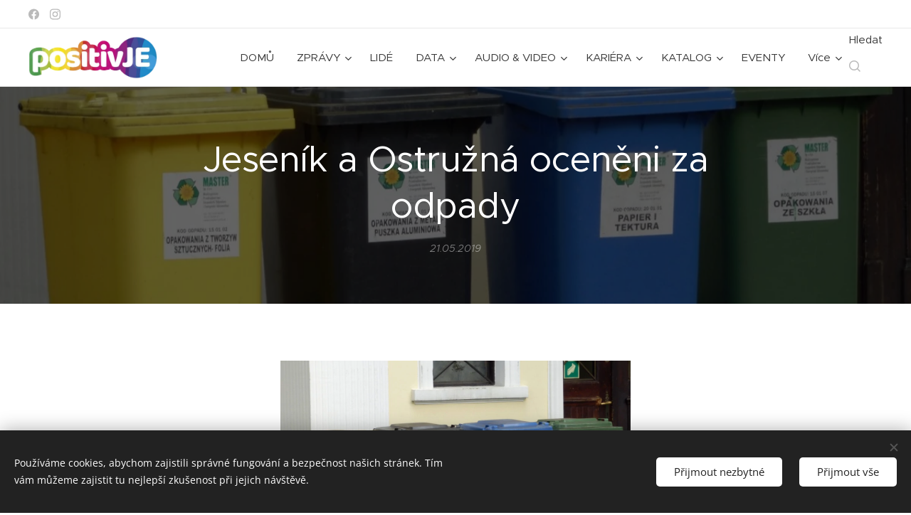

--- FILE ---
content_type: text/html; charset=utf-8
request_url: https://www.google.com/recaptcha/api2/aframe
body_size: 269
content:
<!DOCTYPE HTML><html><head><meta http-equiv="content-type" content="text/html; charset=UTF-8"></head><body><script nonce="iYwdagfZpEYSXYVJrGpQKA">/** Anti-fraud and anti-abuse applications only. See google.com/recaptcha */ try{var clients={'sodar':'https://pagead2.googlesyndication.com/pagead/sodar?'};window.addEventListener("message",function(a){try{if(a.source===window.parent){var b=JSON.parse(a.data);var c=clients[b['id']];if(c){var d=document.createElement('img');d.src=c+b['params']+'&rc='+(localStorage.getItem("rc::a")?sessionStorage.getItem("rc::b"):"");window.document.body.appendChild(d);sessionStorage.setItem("rc::e",parseInt(sessionStorage.getItem("rc::e")||0)+1);localStorage.setItem("rc::h",'1768726185682');}}}catch(b){}});window.parent.postMessage("_grecaptcha_ready", "*");}catch(b){}</script></body></html>